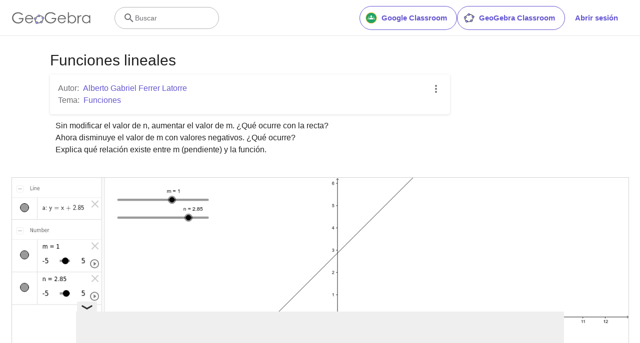

--- FILE ---
content_type: text/html; charset=utf-8
request_url: https://www.google.com/recaptcha/api2/aframe
body_size: 267
content:
<!DOCTYPE HTML><html><head><meta http-equiv="content-type" content="text/html; charset=UTF-8"></head><body><script nonce="0k29yuAXQrvt6VeG_3U7uA">/** Anti-fraud and anti-abuse applications only. See google.com/recaptcha */ try{var clients={'sodar':'https://pagead2.googlesyndication.com/pagead/sodar?'};window.addEventListener("message",function(a){try{if(a.source===window.parent){var b=JSON.parse(a.data);var c=clients[b['id']];if(c){var d=document.createElement('img');d.src=c+b['params']+'&rc='+(localStorage.getItem("rc::a")?sessionStorage.getItem("rc::b"):"");window.document.body.appendChild(d);sessionStorage.setItem("rc::e",parseInt(sessionStorage.getItem("rc::e")||0)+1);localStorage.setItem("rc::h",'1768852245587');}}}catch(b){}});window.parent.postMessage("_grecaptcha_ready", "*");}catch(b){}</script></body></html>

--- FILE ---
content_type: text/plain
request_url: https://rtb.openx.net/openrtbb/prebidjs
body_size: -84
content:
{"id":"412fb85c-d96d-4867-8aab-0d857c783cc2","nbr":0}